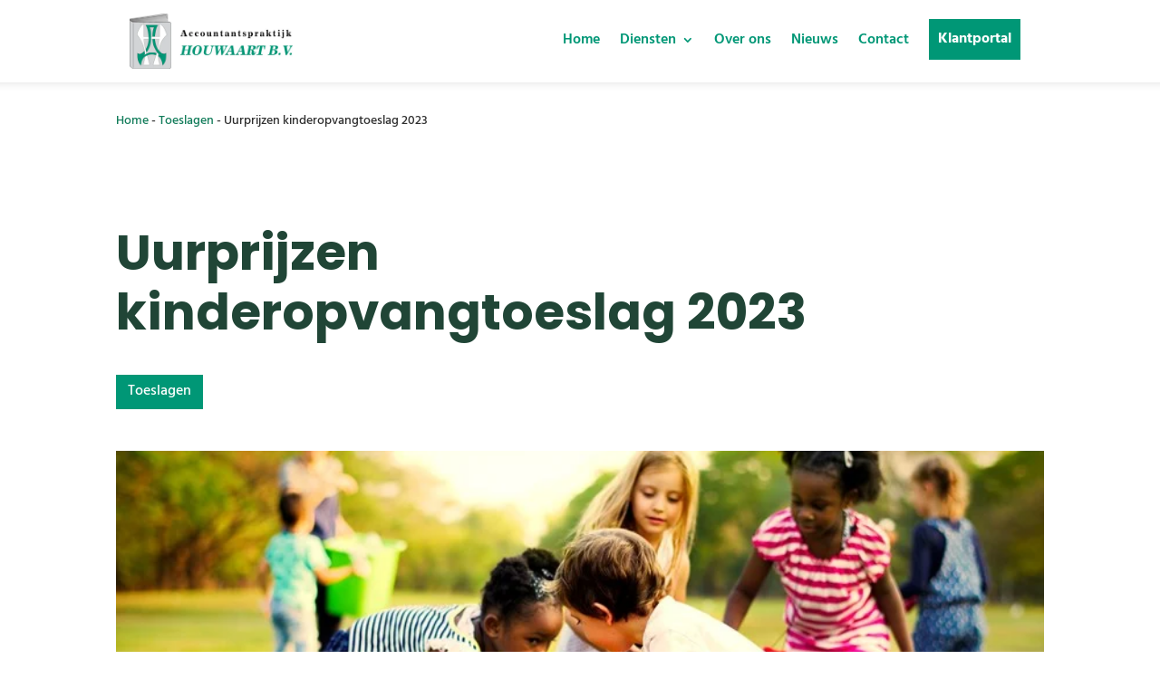

--- FILE ---
content_type: application/x-javascript
request_url: https://accountantspraktijkhouwaart.nl/wp-content/cache/minify/6d16e.js
body_size: 75
content:
jQuery(function($){$(document).ready(function(){mobileNavbar();});function mobileNavbar(){var isActive=false;$('.menu-trigger').click(function(e){e.preventDefault();if(isActive){$(this).removeClass('is-open');$('.mobile-menu-container').removeClass('is-open');setTimeout(function(){$('.mobile-menu-container').slideUp('fast');},250);isActive=false;}else{$(this).addClass('is-open');$('.mobile-menu-container').slideDown('fast',function(){$(this).addClass('is-open');});isActive=true;}});}});